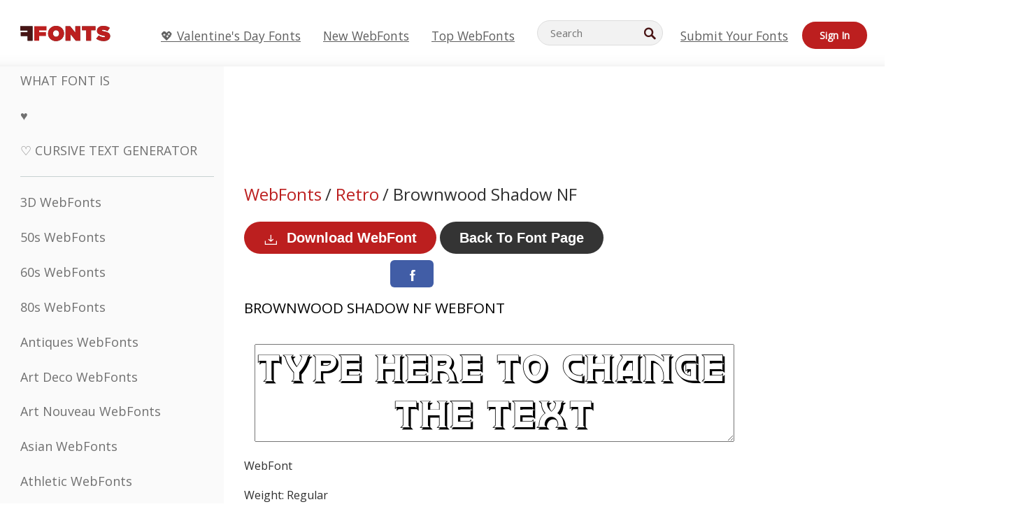

--- FILE ---
content_type: text/css
request_url: https://webfonts.ffonts.net/index.php?p=csss&id=11377,1181,1182,1183,
body_size: 419
content:
@font-face {
font-family: 'Brownwood-Shadow-NF';
src:     url('https://webfonts.ffonts.net/webfonts/B/R/Brownwood-Shadow-NF/Brownwood-Shadow-NF.ttf.woff') format('woff'),
    url('https://webfonts.ffonts.net/webfonts/B/R/Brownwood-Shadow-NF/Brownwood-Shadow-NF.ttf.eot'),
    url('https://webfonts.ffonts.net/webfonts/B/R/Brownwood-Shadow-NF/Brownwood-Shadow-NF.ttf.eot?#iefix') format('embedded-opentype');
font-weight: 400;
font-style: normal;
font-display: swap;
}
@font-face {
font-family: 'Wet-Pet';
src:     url('https://webfonts.ffonts.net/webfonts/W/E/Wet-Pet/Wet-Pet.ttf.woff') format('woff'),
    url('https://webfonts.ffonts.net/webfonts/W/E/Wet-Pet/Wet-Pet.ttf.eot'),
    url('https://webfonts.ffonts.net/webfonts/W/E/Wet-Pet/Wet-Pet.ttf.eot?#iefix') format('embedded-opentype');
font-weight: 400;
font-style: normal;
font-display: swap;
}
@font-face {
font-family: 'Iomanoid';
src:     url('https://webfonts.ffonts.net/webfonts/I/O/Iomanoid/Iomanoid.ttf.woff') format('woff'),
    url('https://webfonts.ffonts.net/webfonts/I/O/Iomanoid/Iomanoid.ttf.eot'),
    url('https://webfonts.ffonts.net/webfonts/I/O/Iomanoid/Iomanoid.ttf.eot?#iefix') format('embedded-opentype');
font-weight: 400;
font-style: normal;
font-display: swap;
}
@font-face {
font-family: 'Tvdinner-Full';
src:     url('https://webfonts.ffonts.net/webfonts/T/V/Tvdinner-Full/Tvdinner-Full.ttf.woff') format('woff'),
    url('https://webfonts.ffonts.net/webfonts/T/V/Tvdinner-Full/Tvdinner-Full.ttf.eot'),
    url('https://webfonts.ffonts.net/webfonts/T/V/Tvdinner-Full/Tvdinner-Full.ttf.eot?#iefix') format('embedded-opentype');
font-weight: 400;
font-style: normal;
font-display: swap;
}
.examplefontl {
  font-family: 'Brownwood-Shadow-NF';
  color: black;
}
.examplefont {
  padding-bottom: 2em;
  overflow: hidden;
  text-align: center;
}
.examplefont div {
  float: left;
  border: 1px solid #ccc;
  text-align: center;
  width: 1.25em;
  height: 2em;
  margin-right: -1px;
  margin-bottom: -1px;
  font-size: 3.2em;
}
.examplefont div .defaultC {
  color: #ccc;
  font-family: arial, sans-serif;
  font-size: .4em;
  display: block;
}


--- FILE ---
content_type: text/plain;charset=UTF-8
request_url: https://c.pub.network/v2/c
body_size: -114
content:
293351b9-d1af-4060-af42-88e0290abc87

--- FILE ---
content_type: application/javascript; charset=utf-8
request_url: https://fundingchoicesmessages.google.com/f/AGSKWxVuuOh68W4RlcOrf-9Wz-o_-vBf9BtdYjOn701tkekVAqmsmfJ1KJcn_p8eqFGjp1IvXRPycoCdn3sHVngeF22ey1rop9TXuZveeDavAobGqb6-30FsMP02wuv-OwjxB083_SoZ-laG8mASGyab3PZ8Jw8Oa_QMw8YyckM25BTDbFTCdqsXz8RWg1I=/_&smart_ad__sidead./google-adsense-/adinjector./mrskinleftside.
body_size: -1285
content:
window['20d8b11f-c146-4b22-93e7-408f77e07677'] = true;

--- FILE ---
content_type: text/plain;charset=UTF-8
request_url: https://c.pub.network/v2/c
body_size: -265
content:
a4074d7d-a84f-4eac-aeb8-c7a48e1dc1db